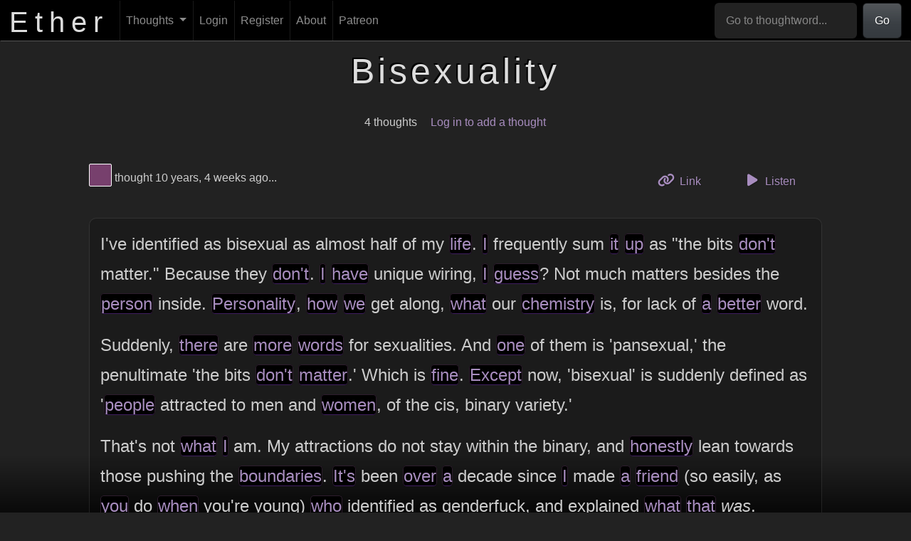

--- FILE ---
content_type: text/html; charset=UTF-8
request_url: https://theether.com/t/bisexuality
body_size: 37396
content:
<!DOCTYPE html>
<html lang="en">
    <head>
        <meta charset="utf-8"/>        <title>
            Ether :: Bisexuality        </title>
        <meta name="title" content="Ether :: Bisexuality" />
        <meta name="description" content="Ether: An experimental freeform thought repository. What's on YOUR mind?" />
        <meta name="author" content="Phantom Watson" />
        <meta name="language" content="en" />
        <meta name="viewport" content="width=device-width, initial-scale=1.0">
                    <meta property="og:title" content="Ether :: Bisexuality" />
                    <meta property="og:image" content="/img/og.png" />
                    <meta property="og:image:alt" content="The logo of Ether, displayed over a cloud of blurry words" />
                    <meta property="og:locale" content="en_US" />
                    <meta property="og:site_name" content="Ether" />
                    <meta property="og:type" content="article" />
                    <meta property="article:published_time" content="2008-07-01" />
                    <meta property="article:modified_time" content="2015-12-16" />
                        <link rel="dns-prefetch" href="//ajax.googleapis.com" />
        <link rel="icon" type="image/png" href="/img/favicon.png" />
        
	<link rel="stylesheet" href="/font-awesome/css/all.min.css?1685860152"/>
	<link rel="stylesheet" href="/css/toastui-editor.min.css?1685860152"/>
	<link rel="stylesheet" href="/css/toastui-editor-dark.min.css?1685860152"/>
<link rel="stylesheet" href="/css/style.css?1764837514"/>
	<script src="/js/popper.min.js?1685860152"></script>
	<script src="/js/bootstrap.min.js?1685860152"></script>
	<script src="/js/comment.js?1685860152"></script>
	<script src="/js/flash-message.js?1685860152"></script>
	<script src="/js/messages.js?1685860152"></script>
	<script src="/js/profile.js?1685860152"></script>
	<script src="/js/recent.js?1685860152"></script>
	<script src="/js/registration.js?1737522510"></script>
	<script src="/js/scroll.js?1685860152"></script>
	<script src="/js/search.js?1685860152"></script>
	<script src="/js/suggested.js?1685860152"></script>
	<script src="/js/thought.js?1685860152"></script>
	<script src="/js/thoughtword-index.js?1685860152"></script>
	<script src="/js/user-index.js?1685860152"></script>
	<script src="/js/toastui-editor-all.min.js?1685860152"></script>
	<script src="/js/purify.min.js?1685860152"></script>
	<script src="/js/thought-form.js?1737522510"></script>
    </head>
    <body>
        <nav class="navbar fixed-top navbar-dark navbar-expand-md" id="header">
    <div class="container-fluid">
        <a href="/" id="site_title">
            <h1>
                Ether
            </h1>
        </a>
        <button type="button" class="navbar-toggler" data-bs-toggle="collapse" data-bs-target="#navbar-collapse"
                aria-controls="navbar-collapse" aria-expanded="false" aria-label="Toggle navigation">
            <span class="navbar-toggler-icon"></span>
        </button>
        <div class="collapse navbar-collapse" id="navbar-collapse">
            <ul class="navbar-nav me-auto mb-2 mb-lg-0">
                <li class="nav-item dropdown">
                    <a href="/thoughts" aria-haspopup="true" aria-expanded="false" class="nav-link dropdown-toggle" data-bs-toggle="dropdown" role="button">Thoughts <span class="caret"></span></a>                    <ul class="dropdown-menu">
                        <li>
                            <a href="/thoughts/add" class="dropdown-item">Add a Thought</a>                        </li>
                        <li>
                            <a href="/thoughts" class="dropdown-item">Browse</a>                        </li>
                        <li>
                            <a href="/thoughts/random" id="random_link" class="dropdown-item">Random</a>                        </li>
                        <li>
                            <a href="/generator" class="dropdown-item">Thought Generator</a>                        </li>
                        <li>
                            <a href="/questions" class="dropdown-item">Question Abstractor</a>                        </li>
                        <li>
                            <a href="/thinkers" class="dropdown-item">Thinkers</a>                        </li>
                    </ul>
                </li>

                                    <li class="nav-item">
                        <a href="/login" id="login_link" class="nav-link">Login</a>                    </li>
                    <li class="nav-item">
                        <a href="/register" id="register_link" class="nav-link">Register</a>                    </li>
                                <li class="nav-item">
                    <a href="/about" class="nav-link">About</a>                </li>
                <li class="nav-item">
                    <a href="https://www.patreon.com/the_ether" class="nav-link">Patreon</a>                </li>
            </ul>
            <form class="d-flex" role="search" action="/thoughts/word" method="post" id="header-search">
                <input class="form-control" type="search" aria-label="Go to thoughtword..."
                       aria-describedby="basic-addon1" placeholder="Go to thoughtword..." required="required"
                       name="word" id="header-search-input">
                <button class="btn btn-primary" type="submit">
                    Go
                </button>
            </form>
        </div>
    </div>
</nav>

        <div id="content_outer">
            <div id="content">
                

<div id="flash_messages" class="row">
    </div>
                <div class="tw_thoughts">
    <div class="row">
        <div class="offset-sm-2 col-sm-8">
            <h1 class="word_heading">
                Bisexuality            </h1>
        </div>
    </div>

    <div class="row word_summary">
        <div class="offset-sm-2 col-sm-8">
            <ul class="unstyled">
                <li>
                    4 thoughts                </li>
                <li>
                                            <a href="/login">Log in to add a thought</a>                                    </li>
            </ul>
        </div>
    </div>

    
                    <div class="row thoughtrow" id="t5095">
                <div class="offset-sm-1 col-sm-10">
                    <div class="thought-meta row">
                        <div class="col thought-meta-color">
                                <a href="/thinker/77406d" title="View Thinker #77406d's profile" id="" class="colorbox" style="background-color: #77406d;"><span class="visually-hidden">View Thinker #77406d's profile</span></a>                            thought
                            10 years, 4 weeks ago...
                        </div>
                        <div class="col thought-actions">
                            <ul class="list-unstyled">
                                <li>
                                    <a href="/t/bisexuality#t5095" class="btn btn-link"><i class="fa-solid fa-link thought-action-icon"></i> Link <span class="visually-hidden">to this thought</span></a>                                </li>
                                <li>
                                    <button data-tts="" data-thought-id="5095" class="listenButton btn btn-link">
                                        <i class="fa-solid fa-play thought-action-icon"></i> Listen
                                    </button>
                                </li>
                                                            </ul>
                        </div>
                    </div>
                    <div class="thought" data-formatting-key="84b40494290f50426812b77c6c12c7e4" data-thought-id="5095">
    <div class="body">
        <p>I've identified as bisexual as almost half of my <a href="/t/life" class="thoughtword">life</a>. <a href="/t/i" class="thoughtword">I</a> frequently sum <a href="/t/it" class="thoughtword">it</a> <a href="/t/up" class="thoughtword">up</a> as &quot;the bits <a href="/t/dont" class="thoughtword">don't</a> matter.&quot; Because they <a href="/t/dont" class="thoughtword">don't</a>. <a href="/t/i" class="thoughtword">I</a> <a href="/t/have" class="thoughtword">have</a> unique wiring, <a href="/t/i" class="thoughtword">I</a> <a href="/t/guess" class="thoughtword">guess</a>? Not much matters besides the <a href="/t/person" class="thoughtword">person</a> inside. <a href="/t/personality" class="thoughtword">Personality</a>, <a href="/t/how" class="thoughtword">how</a> <a href="/t/we" class="thoughtword">we</a> get along, <a href="/t/what" class="thoughtword">what</a> our <a href="/t/chemistry" class="thoughtword">chemistry</a> is, for lack of <a href="/t/a" class="thoughtword">a</a> <a href="/t/better" class="thoughtword">better</a> word.</p>
<p>Suddenly, <a href="/t/there" class="thoughtword">there</a> are <a href="/t/more" class="thoughtword">more</a> <a href="/t/words" class="thoughtword">words</a> for sexualities. And <a href="/t/one" class="thoughtword">one</a> of them is 'pansexual,' the penultimate 'the bits <a href="/t/dont" class="thoughtword">don't</a> <a href="/t/matter" class="thoughtword">matter</a>.' Which is <a href="/t/fine" class="thoughtword">fine</a>. <a href="/t/except" class="thoughtword">Except</a> now, 'bisexual' is suddenly defined as '<a href="/t/people" class="thoughtword">people</a> attracted to men and <a href="/t/women" class="thoughtword">women</a>, of the cis, binary variety.'</p>
<p>That's not <a href="/t/what" class="thoughtword">what</a> <a href="/t/i" class="thoughtword">I</a> am. My attractions do not stay within the binary, and <a href="/t/honestly" class="thoughtword">honestly</a> lean towards those pushing the <a href="/t/boundaries" class="thoughtword">boundaries</a>. <a href="/t/its" class="thoughtword">It's</a> been <a href="/t/over" class="thoughtword">over</a> <a href="/t/a" class="thoughtword">a</a> decade since <a href="/t/i" class="thoughtword">I</a> made <a href="/t/a" class="thoughtword">a</a> <a href="/t/friend" class="thoughtword">friend</a> (so easily, as <a href="/t/you" class="thoughtword">you</a> do <a href="/t/when" class="thoughtword">when</a> you're young) <a href="/t/who" class="thoughtword">who</a> identified as genderfuck, and explained <a href="/t/what" class="thoughtword">what</a> <a href="/t/that" class="thoughtword">that</a> <em>was</em>. Genderqueer, genderfluid, genderfuck, <a href="/t/trans" class="thoughtword">trans</a>... I've dated <a href="/t/people" class="thoughtword">people</a> <a href="/t/who" class="thoughtword">who</a> identified as <a href="/t/all" class="thoughtword">all</a> of those (not <a href="/t/at" class="thoughtword">at</a> the <a href="/t/same" class="thoughtword">same</a> <a href="/t/time" class="thoughtword">time</a>) <a href="/t/over" class="thoughtword">over</a> the <a href="/t/years" class="thoughtword">years</a>.</p>
<p>But to switch to 'pansexual' seems.. <a href="/t/wrong" class="thoughtword">wrong</a>. <a href="/t/i" class="thoughtword">I</a> suppose some of <a href="/t/it" class="thoughtword">it</a> is my <a href="/t/attachment" class="thoughtword">attachment</a> to <a href="/t/words" class="thoughtword">words</a> in general, and <a href="/t/how" class="thoughtword">how</a> discovering <a href="/t/i" class="thoughtword">I</a> was bi was <a href="/t/one" class="thoughtword">one</a> of the first things <a href="/t/i" class="thoughtword">I</a> discovered about <a href="/t/myself" class="thoughtword">myself</a>, on my own, during those first <a href="/t/years" class="thoughtword">years</a> of extreme self-seeking.</p>
<p><a href="/t/i" class="thoughtword">I</a> also quite dislike <a href="/t/it" class="thoughtword">it</a> <a href="/t/when" class="thoughtword">when</a> <a href="/t/people" class="thoughtword">people</a> give <a href="/t/me" class="thoughtword">me</a> <a href="/t/shit" class="thoughtword">shit</a> for not using 'pansexual.'</p>
<p>Am <a href="/t/i" class="thoughtword">I</a> grumpy <a href="/t/old" class="thoughtword">old</a> <a href="/t/asshole" class="thoughtword">asshole</a>?</p>
    </div>
            <div class="comments">
                        <div id="newcomment5095view"></div>
            <div id="newcomment5095add" style="display: none;" class="add_comment">
                <form method="post" accept-charset="utf-8" action="/comments/add"><div style="display:none;"><input type="hidden" name="_csrfToken" autocomplete="off" value="LJ28NT3MaeeTt1YCQ5lRpPbL2xgvYZ437AC1jv5yc9bIVYDfFpuBUKepzTyWp5uO98aIp+NqPsqvQYXEKTBguZm+4SBh7FPQk6ntLkpRq1XaYYG+zURA5/xl5LolqLZklJipCaaQ/eiRou7G0V1d/w=="/></div>
<div class="form-group textarea"><textarea name="comment" class="form-control" placeholder="Write a comment..." aria-label="Write a comment..." rows="5"></textarea></div>
<input type="hidden" name="thought_id" value="5095"/>

<div class="comment-form-actions">
        <div class="submit"><input type="submit" class="btn btn-primary" value="Post comment"/></div>    <a href="#" class="btn btn-link cancel_comment" data-thought-id="5095">
        Cancel
    </a>
</div>

</form>            </div>
            <div class="post" id="newcomment5095button">
                                    <a href="/login">Log In to Leave Comment</a>                            </div>
            <br class="clear" />
        </div>
    </div>
                </div>
            </div>
                    <div class="row thoughtrow" id="t4376">
                <div class="offset-sm-1 col-sm-10">
                    <div class="thought-meta row">
                        <div class="col thought-meta-color">
                                <a href="/thinker/359805" title="View Thinker #359805's profile" id="" class="colorbox" style="background-color: #359805;"><span class="visually-hidden">View Thinker #359805's profile</span></a>                            thought
                            14 years, 9 months ago...
                        </div>
                        <div class="col thought-actions">
                            <ul class="list-unstyled">
                                <li>
                                    <a href="/t/bisexuality#t4376" class="btn btn-link"><i class="fa-solid fa-link thought-action-icon"></i> Link <span class="visually-hidden">to this thought</span></a>                                </li>
                                <li>
                                    <button data-tts="" data-thought-id="4376" class="listenButton btn btn-link">
                                        <i class="fa-solid fa-play thought-action-icon"></i> Listen
                                    </button>
                                </li>
                                                            </ul>
                        </div>
                    </div>
                    <div class="thought" data-formatting-key="f3920324e573d942c5dc9175869f2eb9" data-thought-id="4376">
    <div class="body">
        <p>Defining <a href="/t/sexuality" class="thoughtword">sexuality</a> is <a href="/t/a" class="thoughtword">a</a> tricky <a href="/t/concept" class="thoughtword">concept</a> for <a href="/t/me" class="thoughtword">me</a>.</p>
<p>I've always considered <a href="/t/myself" class="thoughtword">myself</a> <a href="/t/straight" class="thoughtword">straight</a>.  <a href="/t/i" class="thoughtword">I</a> <a href="/t/think" class="thoughtword">think</a> <a href="/t/women" class="thoughtword">women</a> are <a href="/t/beautiful" class="thoughtword">beautiful</a>, both in <a href="/t/mind" class="thoughtword">mind</a> and form, (and <a href="/t/id" class="thoughtword">I'd</a> actually prefer to look <a href="/t/at" class="thoughtword">at</a> <a href="/t/a" class="thoughtword">a</a> <a href="/t/pretty" class="thoughtword">pretty</a> <a href="/t/naked" class="thoughtword">naked</a> lady than <a href="/t/a" class="thoughtword">a</a> <a href="/t/man" class="thoughtword">man</a> any day), but <a href="/t/never" class="thoughtword">never</a> has <a href="/t/a" class="thoughtword">a</a> <a href="/t/woman" class="thoughtword">woman</a> been able to inspire the <a href="/t/same" class="thoughtword">same</a> bodily reactions in <a href="/t/me" class="thoughtword">me</a> as can <a href="/t/a" class="thoughtword">a</a> <a href="/t/nice" class="thoughtword">nice</a> hard...ahem...cock.</p>
<p>However, <a href="/t/a" class="thoughtword">a</a> recent <a href="/t/experience" class="thoughtword">experience</a> has led <a href="/t/me" class="thoughtword">me</a> to <a href="/t/question" class="thoughtword">question</a> my <a href="/t/sexuality" class="thoughtword">sexuality</a>, or <a href="/t/at" class="thoughtword">at</a> least <a href="/t/make" class="thoughtword">make</a> <a href="/t/me" class="thoughtword">me</a> <a href="/t/question" class="thoughtword">question</a> the definitions <a href="/t/we" class="thoughtword">we</a> apply to <a href="/t/sexuality" class="thoughtword">sexuality</a> in general.  Not <a href="/t/too" class="thoughtword">too</a> <a href="/t/long" class="thoughtword">long</a> ago, <a href="/t/i" class="thoughtword">I</a> attended <a href="/t/a" class="thoughtword">a</a> <a href="/t/small" class="thoughtword">small</a> <a href="/t/party" class="thoughtword">party</a> of <a href="/t/close" class="thoughtword">close</a> <a href="/t/friends" class="thoughtword">friends</a>, and <a href="/t/it" class="thoughtword">it</a> ended <a href="/t/up" class="thoughtword">up</a> turning into, for lack of <a href="/t/a" class="thoughtword">a</a> <a href="/t/better" class="thoughtword">better</a> term, an incredibly <a href="/t/drunk" class="thoughtword">drunk</a> gang-bang.  <a href="/t/there" class="thoughtword">There</a> were several guys present, but only <a href="/t/one" class="thoughtword">one</a> other <a href="/t/girl" class="thoughtword">girl</a>.  <a href="/t/i" class="thoughtword">I</a> had <a href="/t/never" class="thoughtword">never</a> been with <a href="/t/a" class="thoughtword">a</a> <a href="/t/woman" class="thoughtword">woman</a> before in <a href="/t/a" class="thoughtword">a</a> sexual sense, but <a href="/t/pretty" class="thoughtword">pretty</a> soon our interactions became <a href="/t/a" class="thoughtword">a</a> focal point and to <a href="/t/make" class="thoughtword">make</a> <a href="/t/a" class="thoughtword">a</a> <a href="/t/long" class="thoughtword">long</a> <a href="/t/story" class="thoughtword">story</a> short, <a href="/t/hours" class="thoughtword">hours</a> later <a href="/t/we" class="thoughtword">we</a> <a href="/t/all" class="thoughtword">all</a> welcomed the <a href="/t/sunrise" class="thoughtword">sunrise</a> spent and satisfied multiple times.  The <a href="/t/next" class="thoughtword">next</a> day, the <a href="/t/girl" class="thoughtword">girl</a> came onto <a href="/t/me" class="thoughtword">me</a>, <a href="/t/still" class="thoughtword">still</a> in the <a href="/t/presence" class="thoughtword">presence</a> of <a href="/t/others" class="thoughtword">others</a>, and <a href="/t/i" class="thoughtword">I</a> was interested <a href="/t/enough" class="thoughtword">enough</a> to <a href="/t/once" class="thoughtword">once</a> <a href="/t/again" class="thoughtword">again</a> explore <a href="/t/this" class="thoughtword">this</a> sexual <a href="/t/outlet" class="thoughtword">outlet</a>.</p>
<p><a href="/t/all" class="thoughtword">All</a> in <a href="/t/all" class="thoughtword">all</a>, <a href="/t/it" class="thoughtword">it</a> was an extremely novel, sensual and satisfying <a href="/t/experience" class="thoughtword">experience</a> -- but <a href="/t/i" class="thoughtword">I</a> <a href="/t/still" class="thoughtword">still</a> <a href="/t/cannot" class="thoughtword">cannot</a> manage to evoke in <a href="/t/myself" class="thoughtword">myself</a> sexual <a href="/t/feelings" class="thoughtword">feelings</a> for <a href="/t/a" class="thoughtword">a</a> <a href="/t/woman" class="thoughtword">woman</a> <a href="/t/alone" class="thoughtword">alone</a>.  My <a href="/t/married" class="thoughtword">married</a> female <a href="/t/friend" class="thoughtword">friend</a>, <a href="/t/after" class="thoughtword">after</a> the initial <a href="/t/experience" class="thoughtword">experience</a>, invited <a href="/t/me" class="thoughtword">me</a> to <a href="/t/sleep" class="thoughtword">sleep</a> <a href="/t/over" class="thoughtword">over</a> <a href="/t/at" class="thoughtword">at</a> <a href="/t/her" class="thoughtword">her</a> <a href="/t/house" class="thoughtword">house</a> sans the guys, and <a href="/t/there" class="thoughtword">there</a> is <a href="/t/little" class="thoughtword">little</a> <a href="/t/doubt" class="thoughtword">doubt</a> in my <a href="/t/mind" class="thoughtword">mind</a> <a href="/t/that" class="thoughtword">that</a> <a href="/t/she" class="thoughtword">she</a> intends for the evening to turn sexual.  <a href="/t/i" class="thoughtword">I</a> haven't yet accepted, though, because <a href="/t/i" class="thoughtword">I</a> just <a href="/t/cant" class="thoughtword">can't</a> <a href="/t/seem" class="thoughtword">seem</a> to muster <a href="/t/a" class="thoughtword">a</a> <a href="/t/pure" class="thoughtword">pure</a> sexual <a href="/t/attraction" class="thoughtword">attraction</a> for <a href="/t/a" class="thoughtword">a</a> female, regardless of the fact <a href="/t/that" class="thoughtword">that</a> <a href="/t/i" class="thoughtword">I</a> very much enjoyed my pleasurable girl-on-girl encounters.   <a href="/t/i" class="thoughtword">I</a> <a href="/t/think" class="thoughtword">think</a> <a href="/t/it" class="thoughtword">it</a> turned <a href="/t/me" class="thoughtword">me</a> on so much <a href="/t/at" class="thoughtword">at</a> the <a href="/t/time" class="thoughtword">time</a> because <a href="/t/there" class="thoughtword">there</a> was <a href="/t/a" class="thoughtword">a</a> male <a href="/t/presence" class="thoughtword">presence</a>, as <a href="/t/well" class="thoughtword">well</a>, and in <a href="/t/a" class="thoughtword">a</a> sense <a href="/t/we" class="thoughtword">we</a> were both aware of the power <a href="/t/we" class="thoughtword">we</a> had <a href="/t/over" class="thoughtword">over</a> the situation.  Indeed, <a href="/t/we" class="thoughtword">we</a> were fulfilling <a href="/t/what" class="thoughtword">what</a> has been thought of by some as an ultimate male <a href="/t/fantasy" class="thoughtword">fantasy</a>.</p>
<p>Even now, <a href="/t/i" class="thoughtword">I</a> would not <a href="/t/really" class="thoughtword">really</a> consider <a href="/t/myself" class="thoughtword">myself</a> bisexual.  Saying <a href="/t/that" class="thoughtword">that</a> <a href="/t/one" class="thoughtword">one</a> has been with <a href="/t/someone" class="thoughtword">someone</a> of the <a href="/t/same" class="thoughtword">same</a> <a href="/t/sex" class="thoughtword">sex</a>, to <a href="/t/me" class="thoughtword">me</a>, doesn't necessarily mean <a href="/t/one" class="thoughtword">one</a> can apply the term flippantly.  Is <a href="/t/it" class="thoughtword">it</a> somehow bastardizing <a href="/t/sexuality" class="thoughtword">sexuality</a>, or being <a href="/t/a" class="thoughtword">a</a> sexual sell-out, to <a href="/t/feel" class="thoughtword">feel</a> <a href="/t/this" class="thoughtword">this</a> way?  <a href="/t/it" class="thoughtword">It</a> surely wasn't <a href="/t/all" class="thoughtword">all</a> <a href="/t/a" class="thoughtword">a</a> <a href="/t/show" class="thoughtword">show</a>, but <a href="/t/i" class="thoughtword">I</a> would <a href="/t/still" class="thoughtword">still</a> much prefer <a href="/t/a" class="thoughtword">a</a> <a href="/t/man" class="thoughtword">man</a> to <a href="/t/a" class="thoughtword">a</a> <a href="/t/woman" class="thoughtword">woman</a> any day.  However, <a href="/t/i" class="thoughtword">I</a> <a href="/t/have" class="thoughtword">have</a> started to <a href="/t/desire" class="thoughtword">desire</a> to <a href="/t/have" class="thoughtword">have</a> additional female-on-female <a href="/t/contact" class="thoughtword">contact</a>, <a href="/t/more" class="thoughtword">more</a> <a href="/t/out" class="thoughtword">out</a> of  <a href="/t/curiosity" class="thoughtword">curiosity</a> than anything else.  While <a href="/t/i" class="thoughtword">I</a> believe <a href="/t/sexuality" class="thoughtword">sexuality</a> is not usually <a href="/t/a" class="thoughtword">a</a> <a href="/t/choice" class="thoughtword">choice</a>, could <a href="/t/it" class="thoughtword">it</a> be <a href="/t/that" class="thoughtword">that</a> latent desires for female sexual companionship could be <a href="/t/awakened" class="thoughtword">awakened</a> by an initial <a href="/t/experience" class="thoughtword">experience</a>?  In <a href="/t/time" class="thoughtword">time</a>, might <a href="/t/i" class="thoughtword">I</a> be just as <a href="/t/down" class="thoughtword">down</a> with <a href="/t/a" class="thoughtword">a</a> chick as with <a href="/t/a" class="thoughtword">a</a> dude?</p>
<p><a href="/t/i" class="thoughtword">I</a> suppose <a href="/t/i" class="thoughtword">I</a> would be interested in any experiences <a href="/t/others" class="thoughtword">others</a> can share on <a href="/t/this" class="thoughtword">this</a> topic!</p>
    </div>
            <div class="comments">
                        <div id="newcomment4376view"></div>
            <div id="newcomment4376add" style="display: none;" class="add_comment">
                <form method="post" accept-charset="utf-8" action="/comments/add"><div style="display:none;"><input type="hidden" name="_csrfToken" autocomplete="off" value="LJ28NT3MaeeTt1YCQ5lRpPbL2xgvYZ437AC1jv5yc9bIVYDfFpuBUKepzTyWp5uO98aIp+NqPsqvQYXEKTBguZm+4SBh7FPQk6ntLkpRq1XaYYG+zURA5/xl5LolqLZklJipCaaQ/eiRou7G0V1d/w=="/></div>
<div class="form-group textarea"><textarea name="comment" class="form-control" placeholder="Write a comment..." aria-label="Write a comment..." rows="5"></textarea></div>
<input type="hidden" name="thought_id" value="4376"/>

<div class="comment-form-actions">
        <div class="submit"><input type="submit" class="btn btn-primary" value="Post comment"/></div>    <a href="#" class="btn btn-link cancel_comment" data-thought-id="4376">
        Cancel
    </a>
</div>

</form>            </div>
            <div class="post" id="newcomment4376button">
                                    <a href="/login">Log In to Leave Comment</a>                            </div>
            <br class="clear" />
        </div>
    </div>
                </div>
            </div>
                    <div class="row thoughtrow" id="t2845">
                <div class="offset-sm-1 col-sm-10">
                    <div class="thought-meta row">
                        <div class="col thought-meta-color">
                                <a href="/thinker/418656" title="View Thinker #418656's profile" id="" class="colorbox" style="background-color: #418656;"><span class="visually-hidden">View Thinker #418656's profile</span></a>                            thought
                            17 years, 6 months ago...
                        </div>
                        <div class="col thought-actions">
                            <ul class="list-unstyled">
                                <li>
                                    <a href="/t/bisexuality#t2845" class="btn btn-link"><i class="fa-solid fa-link thought-action-icon"></i> Link <span class="visually-hidden">to this thought</span></a>                                </li>
                                <li>
                                    <button data-tts="" data-thought-id="2845" class="listenButton btn btn-link">
                                        <i class="fa-solid fa-play thought-action-icon"></i> Listen
                                    </button>
                                </li>
                                                            </ul>
                        </div>
                    </div>
                    <div class="thought" data-formatting-key="f3920324e573d942c5dc9175869f2eb9" data-thought-id="2845">
    <div class="body">
        <p><a href="/t/i" class="thoughtword">I</a> am bisexual.</p>
<p>Wooo for <a href="/t/boys" class="thoughtword">BOYS</a> AND <a href="/t/girls" class="thoughtword">GIRLS</a>!!!!</p>
    </div>
            <div class="comments">
                            <div class="comment" data-formatting-key="84b40494290f50426812b77c6c12c7e4" data-comment-id="1584">
        <a href="/thinker/ff3399" title="View Thinker #ff3399's profile" id="" class="colorbox" style="background-color: #ff3399;"><span class="visually-hidden">View Thinker #ff3399's profile</span></a>    <div class="body">
        <p>agreed!</p>
    </div>
</div>
                            <div class="comment" data-formatting-key="84b40494290f50426812b77c6c12c7e4" data-comment-id="2448">
        <a href="/thinker/77406d" title="View Thinker #77406d's profile" id="" class="colorbox" style="background-color: #77406d;"><span class="visually-hidden">View Thinker #77406d's profile</span></a>    <div class="body">
        <p><a href="/t/here" class="thoughtword">Here</a> <a href="/t/here" class="thoughtword">here</a>! -raises <a href="/t/glass" class="thoughtword">glass</a>- Be <a href="/t/happy" class="thoughtword">happy</a> and <a href="/t/proud" class="thoughtword">proud</a> of the traits <a href="/t/you" class="thoughtword">you</a> posses, <a href="/t/that" class="thoughtword">that</a> add <a href="/t/up" class="thoughtword">up</a> to <a href="/t/who" class="thoughtword">who</a> <a href="/t/you" class="thoughtword">you</a> are!</p>
    </div>
</div>
                        <div id="newcomment2845view"></div>
            <div id="newcomment2845add" style="display: none;" class="add_comment">
                <form method="post" accept-charset="utf-8" action="/comments/add"><div style="display:none;"><input type="hidden" name="_csrfToken" autocomplete="off" value="LJ28NT3MaeeTt1YCQ5lRpPbL2xgvYZ437AC1jv5yc9bIVYDfFpuBUKepzTyWp5uO98aIp+NqPsqvQYXEKTBguZm+4SBh7FPQk6ntLkpRq1XaYYG+zURA5/xl5LolqLZklJipCaaQ/eiRou7G0V1d/w=="/></div>
<div class="form-group textarea"><textarea name="comment" class="form-control" placeholder="Write a comment..." aria-label="Write a comment..." rows="5"></textarea></div>
<input type="hidden" name="thought_id" value="2845"/>

<div class="comment-form-actions">
        <div class="submit"><input type="submit" class="btn btn-primary" value="Post comment"/></div>    <a href="#" class="btn btn-link cancel_comment" data-thought-id="2845">
        Cancel
    </a>
</div>

</form>            </div>
            <div class="post" id="newcomment2845button">
                                    <a href="/login">Log In to Leave Comment</a>                            </div>
            <br class="clear" />
        </div>
    </div>
                </div>
            </div>
                    <div class="row thoughtrow" id="t2844">
                <div class="offset-sm-1 col-sm-10">
                    <div class="thought-meta row">
                        <div class="col thought-meta-color">
                                <a href="/thinker/66df4f" title="View Thinker #66df4f's profile" id="" class="colorbox" style="background-color: #66df4f;"><span class="visually-hidden">View Thinker #66df4f's profile</span></a>                            thought
                            17 years, 6 months ago...
                        </div>
                        <div class="col thought-actions">
                            <ul class="list-unstyled">
                                <li>
                                    <a href="/t/bisexuality#t2844" class="btn btn-link"><i class="fa-solid fa-link thought-action-icon"></i> Link <span class="visually-hidden">to this thought</span></a>                                </li>
                                <li>
                                    <button data-tts="" data-thought-id="2844" class="listenButton btn btn-link">
                                        <i class="fa-solid fa-play thought-action-icon"></i> Listen
                                    </button>
                                </li>
                                                            </ul>
                        </div>
                    </div>
                    <div class="thought" data-formatting-key="f3920324e573d942c5dc9175869f2eb9" data-thought-id="2844">
    <div class="body">
        <p><a href="/t/i" class="thoughtword">I</a> <a href="/t/dont" class="thoughtword">don't</a> agree with <a href="/t/it" class="thoughtword">it</a>.</p>
    </div>
    </div>
                </div>
            </div>
        
            </div>

<div id="audio-container" style="display: none;">
    <audio autoplay controls id="audio">
        <source src="" type="audio/mpeg" id="audio-source">
    </audio>
    <button id="audio-close">
        <i class="fa-solid fa-xmark"></i>
    </button>
</div>

<script src="/js/tts.js?1685860152"></script>            </div>
        </div>

        <div class="container patrons">
    <div class="row">
        <h2 class="col">
            Patreon Supporters
        </h2>
    </div>
        <p id="patreon-info">
        Support Ether by
        <a href="https://www.patreon.com/the_ether">
            becoming a Patreon supporter
        </a>
        at the lowercase, Capitalized, CAPSLOCK, or <strong>gAnGsTa CaPs level</strong>.
    </p>
</div>

<footer id="footer" class="container">
    <div class="row">
        <div class="col-sm-2 offset-sm-2">
            <ul class="list-unstyled">
                <li>
                    <a href="/about">About</a>                </li>
                <li>
                    <a href="/contact">Contact</a>                </li>
            </ul>
        </div>
        <div class="col-sm-2">
            <ul class="list-unstyled">
                <li>
                    <a href="https://www.patreon.com/the_ether">
                        Patreon
                    </a>
                </li>
                <li>
                    <a href="http://www.facebook.com/EtherThoughtRepository">
                        Facebook
                    </a>
                </li>
                <li>
                    <a href="https://github.com/PhantomWatson/ether">
                        GitHub
                    </a>
                </li>
            </ul>
        </div>
        <div class="col-sm-2">
            <ul class="list-unstyled">
                <li>
                    <a href="/terms">Terms of Use</a>                </li>
                <li>
                    <a href="/privacy">Privacy Policy</a>                </li>
            </ul>
        </div>
        <div class="col-sm-2">
            <ul class="list-unstyled">
                <li>
                    <a href="http://PhantomWatson.com">
                        Phantom Watson
                    </a>
                </li>
                <li>
                    &copy; 2026 <a href="mailto:graham@phantomwatson.com">Phantom Watson</a>
                </li>
            </ul>
        </div>
    </div>
</footer>

        <template id="modal-template">
            <div class="modal" tabindex="-1">
                <div class="modal-dialog">
                    <div class="modal-content">
                        <div class="modal-header">
                            <h5 class="modal-title"></h5>
                            <button type="button" class="btn-close" data-bs-dismiss="modal" aria-label="Close"></button>
                        </div>
                        <div class="modal-body">
                            <p>Blarp darp</p>
                        </div>
                        <div class="modal-footer">
                        </div>
                    </div>
                </div>
            </div>
        </template>

        <!-- Grab Google CDN's jQuery, with a protocol relative URL; fall back to local if offline -->
        <script src="//ajax.googleapis.com/ajax/libs/jquery/1.9.1/jquery.min.js"></script>
        <script>window.jQuery || document.write('<script src="/js/jquery-1.9.1.min.js"><\/script>')</script>

                <!-- Google tag (gtag.js) -->
<script async src="https://www.googletagmanager.com/gtag/js?id=G-C1FGZRLSRC"></script>
<script>
    window.dataLayer = window.dataLayer || [];
    function gtag(){dataLayer.push(arguments);}
    gtag('js', new Date());

    gtag('config', 'G-C1FGZRLSRC');
</script>

        <script>
            $(document).ready(function () {
                scroll.init();
                           thought.init({
               formattingKey: 'd862e1dcf96aec7b86f22bda03141013'
           });
            new TTS();
    search.init();
    flashMessage.init();
                let popoverTriggerList = [].slice.call(document.querySelectorAll('[data-bs-toggle="popover"]'))
                let popoverList = popoverTriggerList.map(function (popoverTriggerEl) {
                    return new bootstrap.Popover(popoverTriggerEl)
                })
            });
        </script>
    </body>
</html>
